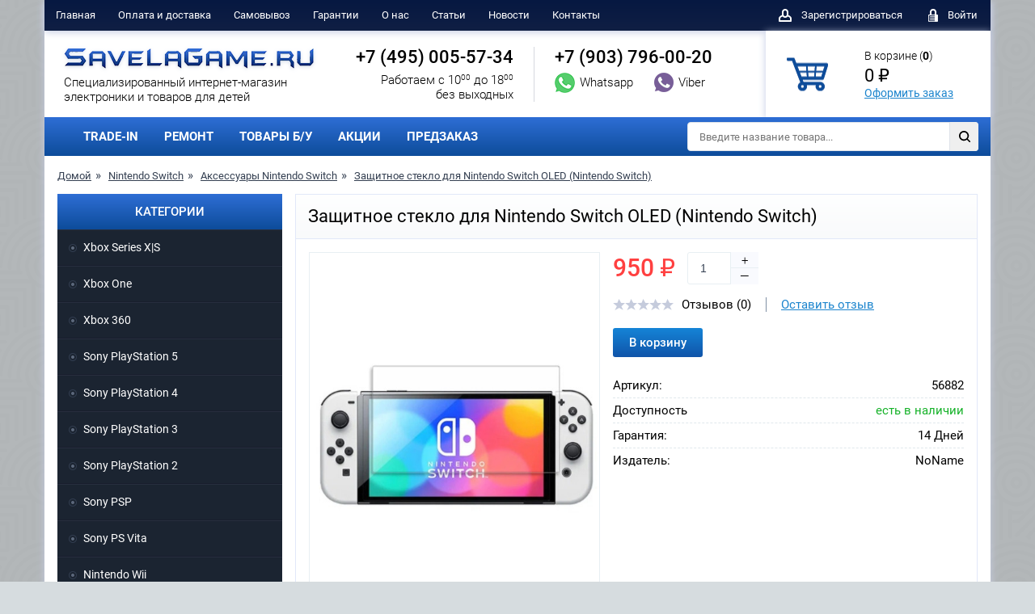

--- FILE ---
content_type: text/html; charset=utf-8
request_url: https://savelagame.ru/nintendo-switch/aksessuary-nintendo-switch/zashchitnoe-steklo-dlya-nintendo-switch-oled-nintendo-switch.html
body_size: 11698
content:
<!doctype html>
<html lang="ru">
<head>
<meta charset="UTF-8">
<meta http-equiv="X-UA-Compatible" content="ie=edge">
<title>Защитное стекло для Nintendo Switch OLED (Nintendo Switch) купить в интернет-магазине SavelaGame</title>
<base href="https://savelagame.ru/" />
<meta name="description" content="Защитное стекло для Nintendo Switch OLED (Nintendo Switch): купить в интернет-магазине SavelaGame по цене 950   ₽ Самовывоз и доставка по Москве,Московской области и в регионы. Удобные варианты оплаты." />
<meta property="og:title" content="Защитное стекло для Nintendo Switch OLED (Nintendo Switch) купить в интернет-магазине SavelaGame" />
<meta property="og:description" content="Защитное стекло для Nintendo Switch OLED (Nintendo Switch): купить в интернет-магазине SavelaGame по цене 950   ₽ Самовывоз и доставка по Москве,Московской области и в регионы. Удобные варианты оплаты." />
<meta property="og:url" content="https://savelagame.ru/nintendo-switch/aksessuary-nintendo-switch/zashchitnoe-steklo-dlya-nintendo-switch-oled-nintendo-switch.html" />
<meta property="og:site_name" content="SavelaGame.ru" />				
<meta property="og:image" content="https://savelagame.ru/image/cache/data/Nintendo  Switch /Aksessyari/nsoledsteklo-600x315.jpg" />
<meta property="og:type" content="website" />
<link href="https://savelagame.ru/nintendo-switch/aksessuary-nintendo-switch/zashchitnoe-steklo-dlya-nintendo-switch-oled-nintendo-switch.html" rel="canonical" />
<script type="text/javascript" src="/catalog/view/theme/savelagame/js/jquery-3.2.1.min.js"></script>
<link rel="stylesheet" href="/catalog/view/theme/savelagame/css/style.css?v=1710">
<link rel="stylesheet" type="text/css" href="catalog/view/javascript/jquery/colorbox/colorbox.css" media="screen" />
<link rel="stylesheet" type="text/css" href="catalog/view/theme/default/stylesheet/pavblog.css" media="screen" />
<link rel="apple-touch-icon" sizes="57x57" href="/apple-icon-57x57.png">
<link rel="apple-touch-icon" sizes="60x60" href="/apple-icon-60x60.png">
<link rel="apple-touch-icon" sizes="72x72" href="/apple-icon-72x72.png">
<link rel="apple-touch-icon" sizes="76x76" href="/apple-icon-76x76.png">
<link rel="apple-touch-icon" sizes="114x114" href="/apple-icon-114x114.png">
<link rel="apple-touch-icon" sizes="120x120" href="/apple-icon-120x120.png">
<link rel="apple-touch-icon" sizes="144x144" href="/apple-icon-144x144.png">
<link rel="apple-touch-icon" sizes="152x152" href="/apple-icon-152x152.png">
<link rel="apple-touch-icon" sizes="180x180" href="/apple-icon-180x180.png">
<link rel="icon" type="image/png" sizes="192x192"  href="/android-icon-192x192.png">
<link rel="icon" type="image/png" sizes="32x32" href="/favicon-32x32.png">
<link rel="icon" type="image/png" sizes="96x96" href="/favicon-96x96.png">
<link rel="icon" type="image/png" sizes="16x16" href="/favicon-16x16.png">
<link rel="manifest" href="/manifest.json">
</head>
<body>
<div id="page" class="container">
    <header id="header">
        <div class="row-1">
            <nav class="menu">
                <ul class="ul-reset">
                    <li><a href="/">Главная</a></li>
                    <li><a href="/index.php?route=information/information&information_id=10">Оплата и доставка</a></li>
                    <li><a href="/pickup/">Самовывоз</a></li>
                    <li><a href="/index.php?route=information/information&information_id=8">Гарантии</a></li>
                    <li><a href="/index.php?route=information/information&information_id=7">О нас</a></li>
					<li><a href="/index.php?route=information/news">Статьи</a></li>					
                    <li><a href="/news/">Новости</a></li>
                    <li><a href="/index.php?route=information/contact">Контакты</a></li>
                </ul>
            </nav>
            <div class="user-panel">
                <ul class="ul-reset">
								    <li> <a href="/index.php?route=account/register"><i class="icon-user"></i> <span>Зарегистрироваться</span></a> </li>
                    <li> <a href="/index.php?route=account/login"><i class="icon-lock"></i> <span>Войти</span></a> </li>
                </ul>
            </div>
        </div>
        <div class="row-2">
            <div class="logo">
                <a href="/">
                    <img src="/catalog/view/theme/savelagame/img/logo.png" title="SavelaGame.ru Интернет-магазин" alt="SavelaGame.ru Интернет-магазин">                    <span>Cпециализированный интернет-магазин <br>электроники и товаров для детей</span>
                </a>
            </div>
            <div class="contacts">
                <ul class="ul-reset">
                    <li>
                        <a href="tel:84950055734" rel="nofollow" class="tel">+7 (495) 005-57-34</a>
                        <div class="time">Работаем с 10<sup>00</sup> до 18<sup>00</sup> <br>без выходных</div>
                    </li>
                    <li>
                        <a href="tel:+79037960020" class="tel">+7 (903) 796-00-20</a>
                        <a href="whatsapp://send?phone=+79037960020" rel="nofollow" class="link-messenger">
                            <i class="icon-whats"></i>
                            <span>Whatsapp</span>
                        </a>
                        <a href="viber://chat?number=+79037960020" rel="nofollow" class="link-messenger">
                            <i class="icon-viber"></i>
                            <span>Viber</span>
                        </a>
                    </li>
                </ul>
            </div>
	<div class="mini-cart">
                <a href="/index.php?route=checkout/cart"><i class="icon-mini-cart"></i></a>
                <p>В корзине (<b id="cart-total">0</b>)
                    <span id="of_price_p">0   ₽</span>
                    <a href="/index.php?route=checkout/cart">Оформить заказ</a>
                </p>
            </div>
			
	<div style="display: none !important;">	
        <div class="mini-cart-info"> <table>
                        <thead>
                        <tr>
                            <th>Корзина пока пустая</th>
                        </tr>
                        </thead></table></div>	
    	</div>        </div>
        <div class="row-3">
            <nav class="menu">
                <ul class="ul-reset">
	<li><a href="/trade-in/">TRADE-IN</a></li>
	<li><a href="/repair/">РЕМОНТ</a></li>
 	<li><a href="/bu/">ТОВАРЫ Б/У</a></li>
	<li><a href="/index.php?route=product/special">АКЦИИ</a></li>
	<li><a href="/index.php?route=product/preorder">ПРЕДЗАКАЗ</a></li>
				</ul>
            </nav>
            <div class="quick-search" id="search">
              <form onsubmit="return false"> 
                    <input type="text" id="filter_keyword" name="search" placeholder="Введите название товара..." autocomplete="off">
                    <button id="find_button"><i class="icon-search"></i></button>
               </form> 
            </div>
        </div>
	


    </header><main id="main">
<div class="path">
	   <ul id="breadpath" class="ul-reset">
     <li><a href="https://savelagame.ru/">Домой</a></li>
        <li><a href="https://savelagame.ru/nintendo-switch">Nintendo Switch</a></li>
        <li><a href="https://savelagame.ru/nintendo-switch/aksessuary-nintendo-switch">Аксессуары Nintendo Switch</a></li>
        <li><a href="https://savelagame.ru/nintendo-switch/aksessuary-nintendo-switch/zashchitnoe-steklo-dlya-nintendo-switch-oled-nintendo-switch.html">Защитное стекло для Nintendo Switch OLED (Nintendo Switch)</a></li>
                </ul>
        </div>		
		 <div id="content" itemscope itemtype="http://schema.org/Product">

 <div id="card">
                <h1 class="title">
                    <span itemprop="name">Защитное стекло для Nintendo Switch OLED (Nintendo Switch)</span>
                </h1>
                <div class="card-in">
                    <div class="row">
                        <div class="media">
                            <div class="slider-for-wrap">
                                <div class="slider-for">
								
<div><a href="https://savelagame.ru/image/cache/data/Nintendo  Switch /Aksessyari/nsoledsteklo-500x682.jpg" title="Защитное стекло для Nintendo Switch OLED (Nintendo Switch)" class="colorbox"><img src="https://savelagame.ru/image/cache/data/Nintendo  Switch /Aksessyari/nsoledsteklo-500x682.jpg" title="Защитное стекло для Nintendo Switch OLED (Nintendo Switch)" alt="Защитное стекло для Nintendo Switch OLED (Nintendo Switch)" itemprop="image"></a></div>			
																                                </div>
                       <div class="stickers">						   
                        										
							 </div>	
							 <div class="stickers2">		
									
							 </div>	
                              
						                            </div>
							                        </div>
                        <div class="detail" itemprop="offers" itemscope itemtype="http://schema.org/Offer">
                            <div class="price">
              										<span class="new-price" itemprop="price">950   ₽</span>
                                          </div> 
                            <div class="count">
                                <input type="text" value="1" name="quantity" title="Укажите количество товара для заказа">
                                <a href="#" class="plus">+</a>
                                <a href="#" class="minus">&mdash;</a>
                            </div>
							<input type="hidden" name="product_id" value="6882" />							<meta itemprop="priceCurrency" content="RUB" />
                            <div class="reviews" itemprop="aggregateRating" itemscope itemtype="http://schema.org/AggregateRating">
							 <meta itemprop="bestRating" content="0" />
							 <meta itemprop="ratingCount" content="0" />
                                <div class="rating-sars">
						 <img src="/catalog/view/theme/savelagame/img/icon-star-gray.png" alt="">  <img src="/catalog/view/theme/savelagame/img/icon-star-gray.png" alt="">  <img src="/catalog/view/theme/savelagame/img/icon-star-gray.png" alt="">  <img src="/catalog/view/theme/savelagame/img/icon-star-gray.png" alt="">  <img src="/catalog/view/theme/savelagame/img/icon-star-gray.png" alt="">                                                               </div>
                                <div class="reviews-count">
                                    Отзывов (0)                                </div>
                                <a href="#" class="link-reviews">Оставить отзыв</a>
                            </div>   
<span id="btnadd6882">							
 						<button class="btn btn-blue-grad" onclick="addToCart('6882'); return false;" prodid="6882">В корзину</button>					
<!-- 						<a href="#"  class="btn btn-green btn-popup" data-popup="add-cart"><i class="icon-tick"></i>В корзине</a> -->
							 </span>	
                            <div class="options">
<dl><dt>Артикул:</dt> <dd><b>56882</b></dd></dl>							
							
                              <dl>
                                    <dt>Доступность</dt>
											<dd class="green" itemprop="availability" href="http://schema.org/InStock">есть в наличии</dd>
                                                
                                </dl>										
<dl><dt>Гарантия:</dt> <dd><b>14 Дней</b></dd></dl>								
								
								
<dl>
                                    <dt>Издатель:</dt>
                                    <dd><b>NoName</b></dd>
                                </dl>							   
                            </div>
                            <div class="platforms">
                   
                            </div>
                        </div>
                    </div>
	  			
                      </div>
            </div>
            <div id="card-info">
                <ul id="tabs" class="ul-reset">
                    <li class="active">Описание</li>
                                      <li id="listreview">Отзывы</li>
                                </ul>
                <div class="box visible">
                    <div class="desc" itemprop="description">
					<h1>Защитное стекло для Nintendo Switch OLED - обязательный аксессуар для Вашей консоли!</h1>

<p>Особенности изделия<br />
Защитное стекло выполнено из специального материала, надёжно оберегающего экран от царапин, ударов и даже падений. Эксплуатационные свойства на порядок выше, чем у обычной плёнки. При этом использование дополнительного стекла никак не сказывается на чувствительности сенсорного экрана, уровне яркости и контраста. Вы по-прежнему сможете наслаждаться красивой картинкой в играх.</p>
<p>&nbsp;</p><p class="elpro_info">
<strong>Защитное стекло для Nintendo Switch OLED (Nintendo Switch)</strong> в наличии в Интернет-магазине SavelaGame.ru. Оформить заказ можно на сайте, а также по телефону <strong><a href="tel:+74950055734" rel="nofollow">+7&nbsp;&lang;495&rang;&nbsp;005&ndash;57&ndash;34</a></strong>, в мессенджерах +7 (903) 796-00-20:
 <a href="whatsapp://send?phone=+79037960020" rel="nofollow"><img src="/catalog/view/theme/savelagame/img/icon-whats-2.png" alt="" class="messenger">&nbsp;Whatsapp</a> 
 <a href="viber://chat?number=+79037960020" rel="nofollow"><img src="/catalog/view/theme/savelagame/img/icon-viber-2.png" alt="" class="messenger">&nbsp;Viber</a>, по электронной почте <strong>SavelaGame@mail.ru</strong>. Кроме того, сделать заказ можно в официальных группах в социальных сетях <span class="social">
                        <a href="https://vk.com/savelagame" rel="nofollow" target="_blank"><i class="icon-vk"></i></a>
                                             <a href="https://www.youtube.com/channel/UCQCFWmTaKS0f7DvONaHpUhw/" rel="nofollow" target="_blank"><i class="icon-yt"></i></a>
                    </span> Получить товар можно в пункте самовывоза или оформить доставку по Москве и всей России.
			</p>
                    </div>
                </div>
                            <div class="box">
<div id="review"></div>
                     
                     <div class="add-comment" id="add-comment"><b>Ваш отзыв:</b>
                      <div class="rating">
                            <span>Рейтинг</span>
                            <div class="rating-stars">
                                <div class="raty"></div>
                            </div>
                        </div>
                    <div class="form">
                            <input type="text" name="name" placeholder="Введите логин">
                                                   <textarea placeholder="Введите сообщение" name="text"></textarea>
                            <div class="captcha">
                                <img src="/index.php?route=product/product/captcha" alt="" id="captcha">
                                <input type="text" placeholder="Введите код" name="captcha">
                            </div>
                            <button class="btn btn-blue-grad" id="button-review">Отправить</button>
                        </div>
                    </div>
					
                </div>
                <div class="box">
                    <div class="desc">
                    </div>
                </div>
            </div>









 <script type="text/javascript"><!--
 
  $(document).ready(function() {
      $('.colorbox').colorbox({
          overlayClose: true,
          opacity: 0.7,
          scrolling: true,
		  Width:"90%", 	  
		  maxHeight:"95%",
          rel: "colorbox"
        });
      });

  $(document.body).on('click', '#review .navigation a' ,function(){ //alert(1);
      $('#review').fadeOut('slow');

      $('#review').load(this.href);

      $('#review').fadeIn('slow');

      return false;
    }); 

    $('#review').load('index.php?route=product/product/review&product_id=6882');
	
	
	
 $('#button-review').bind('click', function() {
      $.ajax({
        url: 'index.php?route=product/product/write&product_id=6882',
        type: 'post',
        dataType: 'json',
        data: 'name=' + encodeURIComponent($('input[name=\'name\']').val()) + '&text=' + encodeURIComponent($('textarea[name=\'text\']').val()) + '&rating=' + encodeURIComponent($('input[name=\'score\']').val() ? $('input[name=\'score\']').val() : '') + '&captcha=' + encodeURIComponent($('input[name=\'captcha\']').val()),
        beforeSend: function() {
          $('.success, .warning').remove();
          $('#button-review').attr('disabled', true);
          $('#add-comment').after('<div class="attention"><img src="catalog/view/theme/default/image/loading.gif" alt="" /> Пожалуйста подождите!</div>');
        },
        complete: function() {
          $('#button-review').attr('disabled', false);
          $('.attention').remove();
        },
        success: function(data) {
          if (data['error']) {
            $('#add-comment').after('<div class="warning">' + data['error'] + '</div>');
          }

          if (data['success']) {
            $('#add-comment').after('<div class="success">' + data['success'] + '</div>');

            $('input[name=\'name\']').val('');
            $('textarea[name=\'text\']').val('');
          //  $('input[name=\'rating\']:checked').attr('checked', '');
            $('input[name=\'captcha\']').val('');
			$('#review').load('index.php?route=product/product/review&product_id=6882');			
          }
        }
      });
});	
	

	

//--></script> 

		 
        </div>
  <div id="sidebar">
     <div id="column-left" class="sidebar">
    <nav id="nav">
                <div class="nav-title">Категории</div>
                <ul class="ul-reset">
                <li class="haschild" ><a class="catmain" href="https://savelagame.ru/xbox-series-x/">Xbox Series X|S</a>					
                      <ul class="catchild">
		
          			
          <li class=""><a href="https://savelagame.ru/xbox-series-x/pristavki-xbox-series/"> Приставки Xbox Series X|S</a>
 			
          <li class=""><a href="https://savelagame.ru/xbox-series-x/igry-xbox-series/"> Игры Xbox Series X|S</a>
 			
          <li class=""><a href="https://savelagame.ru/xbox-series-x/aksessuary-xbox-series/"> Аксессуары Xbox Series X|S</a>
                         </ul>	  				
                    </li>
                      <li class="haschild" ><a class="catmain" href="https://savelagame.ru/xbox-one/">Xbox One</a>					
                      <ul class="catchild">
		
          			
          <li class=""><a href="https://savelagame.ru/xbox-one/pristavki-xbox-one/"> Приставки Xbox One</a>
 			
          <li class=""><a href="https://savelagame.ru/xbox-one/igry-xbox-one/"> Игры Xbox One</a>
 			
          <li class=""><a href="https://savelagame.ru/xbox-one/aksessuary-xbox-one/"> Аксессуары Xbox One</a>
                         </ul>	  				
                    </li>
                      <li class="haschild" ><a class="catmain" href="https://savelagame.ru/xbox-360/">Xbox 360</a>					
                      <ul class="catchild">
		
          			
          <li class=""><a href="https://savelagame.ru/xbox-360/pristavki-xbox-360/"> Приставки Xbox 360</a>
 			
          <li class=""><a href="https://savelagame.ru/xbox-360/igry-xbox-360/"> Игры Xbox 360</a>
 			
          <li class=""><a href="https://savelagame.ru/xbox-360/aksessuary-xbox-360/"> Аксессуары Xbox 360</a>
                         </ul>	  				
                    </li>
                      <li class="haschild" ><a class="catmain" href="https://savelagame.ru/sony-playstation-5/">Sony PlayStation 5</a>					
                      <ul class="catchild">
		
          			
          <li class=""><a href="https://savelagame.ru/sony-playstation-5/pristavki-playstation-5/"> Приставки PlayStation 5</a>
 			
          <li class=""><a href="https://savelagame.ru/sony-playstation-5/igry-playstation-5/"> Игры PlayStation 5</a>
 			
          <li class=""><a href="https://savelagame.ru/sony-playstation-5/aksessuary-playstation-5/"> Аксессуары PlayStation 5</a>
                         </ul>	  				
                    </li>
                      <li class="haschild" ><a class="catmain" href="https://savelagame.ru/sony-playstation-4/">Sony PlayStation 4</a>					
                      <ul class="catchild">
		
          			
          <li class=""><a href="https://savelagame.ru/sony-playstation-4/pristavki-playstation-4/"> Приставки PlayStation 4</a>
 			
          <li class=""><a href="https://savelagame.ru/sony-playstation-4/igry-playstation-4/"> Игры PlayStation 4</a>
 			
          <li class=""><a href="https://savelagame.ru/sony-playstation-4/aksessuary-playstation-4/"> Аксессуары PlayStation 4</a>
 			
          <li class=""><a href="https://savelagame.ru/sony-playstation-4/zapchasti-playstation-4/"> Запчасти PlayStation 4</a>
                         </ul>	  				
                    </li>
                      <li class="haschild" ><a class="catmain" href="https://savelagame.ru/sony-playstation-3/">Sony PlayStation 3</a>					
                      <ul class="catchild">
		
          			
          <li class=""><a href="https://savelagame.ru/sony-playstation-3/pristavki-playstation-3/"> Приставки PlayStation 3</a>
 			
          <li class=""><a href="https://savelagame.ru/sony-playstation-3/igry-playstation-3/"> Игры PlayStation 3</a>
 			
          <li class=""><a href="https://savelagame.ru/sony-playstation-3/aksessuary-playstation-3/"> Аксессуары PlayStation 3</a>
                         </ul>	  				
                    </li>
                      <li class="haschild" ><a class="catmain" href="https://savelagame.ru/sony-playstation-2/">Sony PlayStation 2</a>					
                      <ul class="catchild">
		
          			
          <li class=""><a href="https://savelagame.ru/sony-playstation-2/pristavki-playstation-2/"> Приставки PlayStation 2</a>
 			
          <li class=""><a href="https://savelagame.ru/sony-playstation-2/igry-playstation-2/"> Игры PlayStation 2</a>
 			
          <li class=""><a href="https://savelagame.ru/sony-playstation-2/aksessuary-playstation-2/"> Аксессуары PlayStation 2</a>
                         </ul>	  				
                    </li>
                      <li class="haschild" ><a class="catmain" href="https://savelagame.ru/sony-psp/">Sony PSP</a>					
                      <ul class="catchild">
		
          			
          <li class=""><a href="https://savelagame.ru/sony-psp/pristavki-psp/"> Приставки PSP</a>
 			
          <li class=""><a href="https://savelagame.ru/sony-psp/igry-na-psp/"> Игры на PSP </a>
 			
          <li class=""><a href="https://savelagame.ru/sony-psp/aksessuary-psp/"> Аксессуары PSP</a>
 			
          <li class=""><a href="https://savelagame.ru/sony-psp/zapchasti-psp/"> Запчасти PSP</a>
 			
          <li class=""><a href="https://savelagame.ru/sony-psp/vinil-psp/"> Винил PSP</a>
                         </ul>	  				
                    </li>
                      <li class="haschild" ><a class="catmain" href="https://savelagame.ru/sony-ps-vita/">Sony PS Vita</a>					
                      <ul class="catchild">
		
          			
          <li class=""><a href="https://savelagame.ru/sony-ps-vita/pristavki-ps-vita/"> Приставки PS Vita</a>
 			
          <li class=""><a href="https://savelagame.ru/sony-ps-vita/igry-ps-vita/"> Игры PS Vita</a>
 			
          <li class=""><a href="https://savelagame.ru/sony-ps-vita/aksessuary-ps-vita/"> Аксессуары PS Vita</a>
 			
          <li class=""><a href="https://savelagame.ru/sony-ps-vita/zapchasti-ps-vita/"> Запчасти PS Vita</a>
                         </ul>	  				
                    </li>
                      <li class="haschild" ><a class="catmain" href="https://savelagame.ru/nintendo-wii/">Nintendo Wii</a>					
                      <ul class="catchild">
		
          			
          <li class=""><a href="https://savelagame.ru/nintendo-wii/igry-nintendo-wii/"> Игры Nintendo Wii</a>
 			
          <li class=""><a href="https://savelagame.ru/nintendo-wii/aksessuary-nintendo-wii/"> Аксессуары Nintendo Wii</a>
                         </ul>	  				
                    </li>
                      <li class="haschild" ><a class="catmain" href="https://savelagame.ru/nintendo-wii-u/">Nintendo Wii U</a>					
                      <ul class="catchild">
		
          			
          <li class=""><a href="https://savelagame.ru/nintendo-wii-u/pristavki-nintendo-wii-u/"> Приставки Nintendo Wii U</a>
 			
          <li class=""><a href="https://savelagame.ru/nintendo-wii-u/igry-nintendo-wii-u/"> Игры Nintendo Wii U</a>
 			
          <li class=""><a href="https://savelagame.ru/nintendo-wii-u/aksessuary-nintendo-wii-u/"> Аксессуары Nintendo Wii U</a>
                         </ul>	  				
                    </li>
                      <li class="haschild active"  id="elactive"><a class="catmain" href="https://savelagame.ru/nintendo-switch/">Nintendo Switch</a>					
                      <ul class="catchild">
		
          			
          <li class=""><a href="https://savelagame.ru/nintendo-switch/pristavki-nintendo-switch/"> Приставки Nintendo Switch</a>
 			
          <li class=""><a href="https://savelagame.ru/nintendo-switch/igry-nintendo-switch/"> Игры Nintendo Switch</a>
 			
          <li class=" active" id="elactive2"><a href="https://savelagame.ru/nintendo-switch/aksessuary-nintendo-switch/"> Аксессуары Nintendo Switch</a>
 			
          <li class=""><a href="https://savelagame.ru/nintendo-switch/figurki-amiibo/"> Фигурки Amiibo</a>
                         </ul>	  				
                    </li>
                      <li class="haschild" ><a class="catmain" href="https://savelagame.ru/nintendo-switch2/">Nintendo Switch 2</a>					
                      <ul class="catchild">
		
          			
          <li class=""><a href="https://savelagame.ru/nintendo-switch2/pristavki-nintendo-switch2/"> Приставки Nintendo Switch 2</a>
 			
          <li class=""><a href="https://savelagame.ru/nintendo-switch2/igry-nintendo-switch2/"> Игры Nintendo Switch 2</a>
 			
          <li class=""><a href="https://savelagame.ru/nintendo-switch2/aksessuary-nintendo-switch2/"> Аксессуары Nintendo Switch 2</a>
                         </ul>	  				
                    </li>
                      <li class="haschild" ><a class="catmain" href="https://savelagame.ru/nintendo-ds-litedsi-xl/">Nintendo DS Lite / DSi XL</a>					
                      <ul class="catchild">
		
          			
          <li class=""><a href="https://savelagame.ru/nintendo-ds-litedsi-xl/pristavki-nintendo-ds-litedsi-xl/"> Приставки Nintendo DS Lite / DSi XL</a>
 			
          <li class=""><a href="https://savelagame.ru/nintendo-ds-litedsi-xl/igry-nintendo-ds-litedsi-xl/"> Игры Nintendo DS Lite / DSi XL</a>
 			
          <li class=""><a href="https://savelagame.ru/nintendo-ds-litedsi-xl/aksessuary-nintendo-ds-litedsi-xl/"> Аксессуары Nintendo DS Lite / DSi XL</a>
                         </ul>	  				
                    </li>
                      <li class="haschild" ><a class="catmain" href="https://savelagame.ru/nintendo-3ds/">Nintendo 3DS XL / 2DS XL</a>					
                      <ul class="catchild">
		
          			
          <li class=""><a href="https://savelagame.ru/nintendo-3ds/pristavki-nintendo-3ds/"> Приставки Nintendo 3DS XL / 2DS XL</a>
 			
          <li class=""><a href="https://savelagame.ru/nintendo-3ds/igry-nintendo-3ds/"> Игры Nintendo 3DS XL / 2DS XL</a>
 			
          <li class=""><a href="https://savelagame.ru/nintendo-3ds/aksessuary-nintendo-3ds/"> Аксессуары Nintendo 3DS XL / 2DS XL</a>
                         </ul>	  				
                    </li>
                      <li class="haschild" ><a class="catmain" href="https://savelagame.ru/retro_console/">Ретро консоли</a>					
                      <ul class="catchild">
		
          			
          <li class=""><a href="https://savelagame.ru/retro_console/pristavki-8_16bit/"> Приставки 8 bit &amp; 16 bit</a>
 			
          <li class=""><a href="https://savelagame.ru/retro_console/nintendo-classic/"> Приставки Nintendo</a>
 			
          <li class=""><a href="https://savelagame.ru/retro_console/pristavki-playstation/"> Приставки PlayStation</a>
 			
          <li class=""><a href="https://savelagame.ru/retro_console/raznye-retro-konsoli/"> Разные ретро консоли</a>
 			
          <li class=""><a href="https://savelagame.ru/retro_console/aksessuary-8-bit-16-bit/"> Аксессуары 8 bit &amp; 16 bit</a>
                         </ul>	  				
                    </li>
                      <li class="haschild" ><a class="catmain" href="https://savelagame.ru/pc/">PC</a>					
                      <ul class="catchild">
		
          			
          <li class=""><a href="https://savelagame.ru/pc/igry-pc/"> Игры на PC</a>
 			
          <li class=""><a href="https://savelagame.ru/pc/aksessuary-pc/"> Аксессуары PC</a>
                         </ul>	  				
                    </li>
                      <li class="haschild" ><a class="catmain" href="https://savelagame.ru/audio-video-i-hi-fi-tehnika/">Аудио, видео и Hi-Fi техника</a>					
                      <ul class="catchild">
		
          			
          <li class=""><a href="https://savelagame.ru/audio-video-i-hi-fi-tehnika/aksessuary-dlya-akustiki/"> Аксессуары для акустики</a>
 			
          <li class=""><a href="https://savelagame.ru/audio-video-i-hi-fi-tehnika/portativnaya-akustika/"> Портативная акустика</a>
 			
          <li class=""><a href="https://savelagame.ru/audio-video-i-hi-fi-tehnika/radiosistemy/"> Радиосистемы</a>
 			
          <li class=""><a href="https://savelagame.ru/audio-video-i-hi-fi-tehnika/routery/"> Роутеры</a>
                         </ul>	  				
                    </li>
                      <li class="haschild" ><a class="catmain" href="https://savelagame.ru/igrushki/">Игрушки и игры</a>					
                      <ul class="catchild">
		
          			
          <li class=""><a href="https://savelagame.ru/igrushki/myagkie-igrushki/"> Мягкие игрушки</a>
                         </ul>	  				
                    </li>
                      <li class="haschild" ><a class="catmain" href="https://savelagame.ru/konstruktory-lego/">Конструкторы LEGO</a>					
                      <ul class="catchild">
		
          			
          <li class=""><a href="https://savelagame.ru/konstruktory-lego/konstruktor-lego-avatar-avatar/"> Конструкторы LEGO Avatar (Аватар)</a>
 			
          <li class=""><a href="https://savelagame.ru/konstruktory-lego/lego-city-gorod/"> Конструкторы LEGO City (Город)</a>
 			
          <li class=""><a href="https://savelagame.ru/konstruktory-lego/konstruktory-lego-duplo-duplo/"> Конструкторы LEGO Duplo (Дупло)</a>
 			
          <li class=""><a href="https://savelagame.ru/konstruktory-lego/konstruktory-lego-friends-podruzhki/"> Конструкторы LEGO Friends (Подружки)</a>
 			
          <li class=""><a href="https://savelagame.ru/konstruktory-lego/konstruktory-lego-harry-potter-garri-potter/"> Конструкторы LEGO Harry Potter (Гарри Поттер)</a>
 			
          <li class=""><a href="https://savelagame.ru/konstruktory-lego/konstruktory-lego-jurassic-world-mir-yurskogo-perioda/"> Конструкторы LEGO Jurassic World (Мир юрского периода)</a>
 			
          <li class=""><a href="https://savelagame.ru/konstruktory-lego/lego-ninjago-nindzyago/"> Конструкторы LEGO Ninjago (Ниндзяго)</a>
 			
          <li class=""><a href="https://savelagame.ru/konstruktory-lego/lego-super-heroes-super-geroi/"> Конструкторы LEGO Super Heroes (Супер Герои Марвел)</a>
 			
          <li class=""><a href="https://savelagame.ru/konstruktory-lego/konstruktory-lego-super-mario-super-mario/"> Конструкторы LEGO Super Mario (Супер Марио)</a>
                         </ul>	  				
                    </li>
                      <li class="haschild" ><a class="catmain" href="https://savelagame.ru/naushniki-i-garnitury/">Наушники и гарнитуры</a>					
                      <ul class="catchild">
		
          			
          <li class=""><a href="https://savelagame.ru/naushniki-i-garnitury/naushniki/"> Наушники</a>
                         </ul>	  				
                    </li>
                      <li class="haschild" ><a class="catmain" href="https://savelagame.ru/nositeli-informacii/">Носители информации</a>					
                      <ul class="catchild">
		
          			
          <li class=""><a href="https://savelagame.ru/nositeli-informacii/vneshnie-zhestkie-diski/"> Внешние жёсткие диски и SSD</a>
 			
          <li class=""><a href="https://savelagame.ru/nositeli-informacii/vnutrennie-zhestkie-diski-hdd/"> Внутренние жесткие диски (HDD)</a>
 			
          <li class=""><a href="https://savelagame.ru/nositeli-informacii/vnutrennie-tverdotelnye-nakopiteli-ssd/"> Внутренние твердотельные накопители (SSD)</a>
 			
          <li class=""><a href="https://savelagame.ru/nositeli-informacii/karty-pamyati/"> Карты памяти</a>
                         </ul>	  				
                    </li>
                      <li class="haschild" ><a class="catmain" href="https://savelagame.ru/videonyani/">Радио- и видеоняни</a>					
                      <ul class="catchild">
		
          			
          <li class=""><a href="https://savelagame.ru/videonyani/videonyani-philips-avent/"> Радио- и видеоняни Philips Avent</a>
                         </ul>	  				
                    </li>
                      <li class="haschild" ><a class="catmain" href="https://savelagame.ru/radioupravlyaemye-ustroystva/">Радиоуправляемые устройства</a>					
                      <ul class="catchild">
		
          			
          <li class=""><a href="https://savelagame.ru/radioupravlyaemye-ustroystva/kvadrokoptery/"> Квадрокоптеры</a>
                         </ul>	  				
                    </li>
                      <li class="haschild" ><a class="catmain" href="https://savelagame.ru/smartfony-i-aksessuary/">Смартфоны и аксессуары</a>					
                      <ul class="catchild">
		
          			
          <li class=""><a href="https://savelagame.ru/smartfony-i-aksessuary/aksessuary-dlya-smartfonov/"> Аксессуары для смартфонов</a>
 			
          <li class=""><a href="https://savelagame.ru/smartfony-i-aksessuary/smart-chasy-i-gadzhety/"> Смарт-часы и гаджеты</a>
 			
          <li class=""><a href="https://savelagame.ru/smartfony-i-aksessuary/smartfony-apple/"> Смартфоны Apple</a>
 			
          <li class=""><a href="https://savelagame.ru/smartfony-i-aksessuary/smartfony-infinix/"> Смартфоны Infinix</a>
 			
          <li class=""><a href="https://savelagame.ru/smartfony-i-aksessuary/smartfony-oppo/"> Смартфоны Oppo</a>
 			
          <li class=""><a href="https://savelagame.ru/smartfony-i-aksessuary/smartfony-samsung/"> Смартфоны Samsung</a>
 			
          <li class=""><a href="https://savelagame.ru/smartfony-i-aksessuary/smartfony-viovo/"> Смартфоны Vivo</a>
 			
          <li class=""><a href="https://savelagame.ru/smartfony-i-aksessuary/chasy-apple/"> Часы Apple</a>
                         </ul>	  				
                    </li>
                      <li class="" ><a class="catmain" href="https://savelagame.ru/televizory-i-cifrovoe-tv/">Телевизоры и видеотехника </a>					
              				
                    </li>
                      <li class="haschild" ><a class="catmain" href="https://savelagame.ru/tehnika-dlya-doma/">Техника для дома</a>					
                      <ul class="catchild">
		
          			
          <li class=""><a href="https://savelagame.ru/tehnika-dlya-doma/minimoyki/"> Минимойки</a>
 			
          <li class=""><a href="https://savelagame.ru/tehnika-dlya-doma/pylesosy/"> Пылесосы</a>
 			
          <li class=""><a href="https://savelagame.ru/tehnika-dlya-doma/svetovye-budilniki/"> Световые будильники</a>
 			
          <li class=""><a href="https://savelagame.ru/tehnika-dlya-doma/utyugi/"> Утюги и отпариватели</a>
 			
          <li class=""><a href="https://savelagame.ru/tehnika-dlya-doma/elektricheskie-stekloochistiteli/"> Электрические стеклоочистители</a>
                         </ul>	  				
                    </li>
                      <li class="haschild" ><a class="catmain" href="https://savelagame.ru/tehnika-dlya-kuhni/">Техника для кухни</a>					
                      <ul class="catchild">
		
          			
          <li class=""><a href="https://savelagame.ru/tehnika-dlya-kuhni/miksery-blendery-i-izmelchiteli/"> Миксеры, блендеры и пароварки</a>
 			
          <li class=""><a href="https://savelagame.ru/tehnika-dlya-kuhni/myasorubki-i-kuhonnye-kombayny/"> Мясорубки и кухонные комбайны</a>
 			
          <li class=""><a href="https://savelagame.ru/tehnika-dlya-kuhni/frityurnicy/"> Фритюрницы </a>
 			
          <li class=""><a href="https://savelagame.ru/tehnika-dlya-kuhni/elektricheskie-chayniki/"> Электрические чайники</a>
                         </ul>	  				
                    </li>
                      <li class="" ><a class="catmain" href="https://savelagame.ru/tovary-dlya-detey/">Товары для детей</a>					
              				
                    </li>
                      <li class="haschild" ><a class="catmain" href="https://savelagame.ru/elektrobritvy-i-aksessuary/">Товары для красоты и здоровья</a>					
                      <ul class="catchild">
		
          			
          <li class=""><a href="https://savelagame.ru/elektrobritvy-i-aksessuary/tovary-dlya-krasoty-i-zdorovya/"> Гели и пены для бритья</a>
                         </ul>	  				
                    </li>
                      <li class="haschild" ><a class="catmain" href="https://savelagame.ru/elektroinstrumenty/">Электроинструменты</a>					
                      <ul class="catchild">
		
          			
          <li class=""><a href="https://savelagame.ru/elektroinstrumenty/akkumulyatornye-otvertki/"> Аккумуляторные отвертки</a>
                         </ul>	  				
                    </li>
      				
                </ul>
            </nav>     <div class="lastnews">
                <div class="title">
                    <span>Последние новости</span>
                </div>
                <div class="items">				
			 	
                    <div>
                        <div class="item">
                                                 <div class="body">
                                <div class="item-title">
                                    <a href="https://savelagame.ru/New_Nintendo_Switch_Oled_console">Новая консоль Nintendo Switch OLED</a>
                                </div>
                            </div>
                        </div>
                    </div>
               

	  	
                    <div>
                        <div class="item">
                                                 <div class="body">
                                <div class="item-title">
                                    <a href="https://savelagame.ru/grid-legends-vyjdet-v-2022-godu">GRID Legends выйдет в 2022 году!</a>
                                </div>
                            </div>
                        </div>
                    </div>
               

	  	
                    <div>
                        <div class="item">
                                                 <div class="body">
                                <div class="item-title">
                                    <a href="https://savelagame.ru/novaya_igrovaya_pristavka_steam_desk">Новая игровая приставка Steam Deck!</a>
                                </div>
                            </div>
                        </div>
                    </div>
               

	  	
                    <div>
                        <div class="item">
                                                 <div class="body">
                                <div class="item-title">
                                    <a href="https://savelagame.ru/novaya_fifa_22_vyjdet_1_oktyabrya">Новая FIFA 22 выйдет 1 октября!</a>
                                </div>
                            </div>
                        </div>
                    </div>
               

	  	
                    <div>
                        <div class="item">
                                                 <div class="body">
                                <div class="item-title">
                                    <a href="https://savelagame.ru/Rejim_raboti_savelagame_na_novyi_god">Режим работы SavelaGame.ru на Новый год!</a>
                                </div>
                            </div>
                        </div>
                    </div>
               

	  	
                    <div>
                        <div class="item">
                                                 <div class="body">
                                <div class="item-title">
                                    <a href="https://savelagame.ru/New_media_experience_and_top_entertainment_streaming_apps_coming_to_PS5">Новые медиа-развлечения и потоковые приложения на PS5!</a>
                                </div>
                            </div>
                        </div>
                    </div>
               

	  	
                    <div>
                        <div class="item">
                                                 <div class="body">
                                <div class="item-title">
                                    <a href="https://savelagame.ru/PS5_Teardown">Sony представила разбор PS5!</a>
                                </div>
                            </div>
                        </div>
                    </div>
               

	  	
                    <div>
                        <div class="item">
                                                 <div class="body">
                                <div class="item-title">
                                    <a href="https://savelagame.ru/PlayStation_5_Showcase"> Презентация PLAYSTATION 5 SHOWCASE состоялась!</a>
                                </div>
                            </div>
                        </div>
                    </div>
               

	                      </div>
                </div>     			&nbsp;
</div>
 
        </div>
</main>
		 	<div class="content-bottom"> 
			<div class="viewed-items">
        <div class="title-2">
Просмотренные товары        </div>
        <div class="slider-viewed-items">
		       					
				        	
            <div>
                <a href="https://savelagame.ru/nintendo-switch/aksessuary-nintendo-switch/zashchitnoe-steklo-dlya-nintendo-switch-oled-nintendo-switch.html" class="item">
                    <figure>
                <img src="https://savelagame.ru/image/cache/data/Nintendo  Switch /Aksessyari/nsoledsteklo-250x341.jpg" title="Защитное стекло для Nintendo Switch OLED (Nintendo Switch)" alt="Защитное стекло для Nintendo Switch OLED (Nintendo Switch)">
                    </figure>
					<div class="elinfoitem">
                    <span class="item-title">Защитное стекло для Nintendo Switch OLED (Nintendo Switch)</span>
                 <span class="item-price">
				950   ₽					
					</span> 				</div>
                </a>
            </div> 
		    	    	
        </div>
    </div> 		</div>
<footer id="footer">
 <a href="#" class="btn-up"><i class="icon-arr"></i></a>
        <div class="row-2">
            <div class="row">
                <div class="col-25">
                    <div class="title-2">Остались вопросы? Звоните!</div>
                    <div class="contacts">
                        <ul class="ul-reset">
                            <li>
                                <i class="icon-tel"></i>
                                <a rel="nofollow" href="tel:84950055734" class="tel">+7 (495) 005-57-34</a>
                                <p>Многоканальный</p>
                                <a rel="nofollow" href="tel:+79037960020" class="tel">+7 (903) 796-00-20</a>
                                <a href="whatsapp://send?phone=+79037960020" rel="nofollow" class="link-messenger">
                                    <i class="icon-whats"></i>
                                    <span>Whatsapp</span>
                                </a>
                                <a href="viber://chat?number=+79037960020" rel="nofollow" class="link-messenger">
                                    <i class="icon-viber"></i>
                                    <span>Viber</span>
                                </a>
                            </li>
                            <li>
                                <i class="icon-time"></i>
                                <p>Работаем с 10<sup>00</sup> до 18<sup>00</sup> <br>без выходных</p>
                            </li>
                            <li>
                                <i class="icon-time-24"></i>
                                <p><b>Заказы через сайт <br>принимаются круглосуточно</b></p>
                            </li>
                        </ul>
                    </div>
                </div>
                <div class="col-25">
                    <div class="title-2">Информация</div>
                    <div class="menu">
                        <ul class="ul-reset">
                            <li><a href="/index.php?route=information/information&information_id=7">О компании</a></li>
                            <li><a href="/index.php?route=information/information&information_id=10">Оплата и доставка</a></li>
                            <li><a href="/index.php?route=information/news">Статьи</a></li>
                            <li><a href="/news">Новости</a></li>
                            <li><a href="/index.php?route=information/contact">Контакты</a></li>
                        </ul>
                    </div>
                </div>
                <div class="col-25">
                    <div class="title-2">Клиентам</div>
                    <div class="menu">
                        <ul class="ul-reset">
                            <li><a href="/index.php?route=product/special">Акции</a></li>
                            <li><a href="/index.php?route=product/preorder">Предзаказ</a></li>
                            <li><a href="/index.php?route=product/bestseller">Популярные</a></li>
                            <li><a href="/trade-in/">Trade-in</a></li>
                            <li><a href="/index.php?route=information/information&information_id=8">Гарантийное обслуживание</a></li>
                        </ul>
                    </div>

                </div>
                <div class="col-25">
                    <div class="title-2">Самовывоз</div>
                    <div class="address">
                        <p>Пн-Вс с 10<sup>00</sup> до 18<sup>00</sup> <br>Телефон: +7 (495) 005-57-34</p>
                        <p>Россия, г. Москва, Складочная улица, Дом 1, строение 18</p>
                        <a href="/pickup/" class="link-address">
                            <i class="icon-map"></i>
                            <span>Показать на карте</span>
                        </a>
                    </div>
                    <div class="social">
                        <span>Мы в соц. сетях</span>
                        <a href="https://vk.com/savelagame" rel="nofollow" target="_blank"><i class="icon-vk"></i></a>
                                         <a href="https://www.youtube.com/channel/UCQCFWmTaKS0f7DvONaHpUhw/" rel="nofollow" target="_blank"><i class="icon-yt"></i></a>
                    </div>
                </div>
            </div>
        </div>
        <div class="row-3">
            <div class="copyright">
                SavelaGame.ru © 2009-2026. <br>
                Информация на сайте не является публичной офертой.
            </div>
            <div class="counters">
<a href="https://clck.yandex.ru/redir/dtype=stred/pid=47/cid=73582/path=dynamic.88×31/*https://market.yandex.ru/shop/28164/reviews" rel="nofollow" target="_blank"><img src="https://clck.yandex.ru/redir/dtype=stred/pid=47/cid=73581/path=dynamic.88×31/*https://grade.market.yandex.ru/?id=28164&action=image&size=0" border="0" alt="Читайте отзывы покупателей и оценивайте качество магазина на Яндекс.Маркете" /></a>

<!-- Yandex.Metrika informer --> <a href="https://metrika.yandex.ru/stat/?id=45273924&amp;from=informer" target="_blank" rel="nofollow"><img src="https://informer.yandex.ru/informer/45273924/3_1_FFFFFFFF_EFEFEFFF_0_pageviews" style="width:88px; height:31px; border:0;" alt="Яндекс.Метрика" title="Яндекс.Метрика: данные за сегодня (просмотры, визиты и уникальные посетители)" class="ym-advanced-informer" data-cid="45273924" data-lang="ru" /></a> <!-- /Yandex.Metrika informer -->	
<a href="https://yandex.ru/cy?base=0&amp;host=savelagame.ru"><img src="https://www.yandex.ru/cycounter?savelagame.ru" width="88" height="31" alt="Индекс цитирования" border="0" /></a>
<a href="http://top.mail.ru/jump?from=1631977" rel="nofollow" target="_blank"><img src="//top-fwz1.mail.ru/counter?id=1631977;t=479;l=1" style="border:0;" alt="Рейтинг@Mail.ru" height="31" width="88"></a>
<!-- Top100 (Kraken) Widget -->
<span id="top100_widget"></span>
<!-- END Top100 (Kraken) Widget -->			
			
			
            </div>
        </div>
    </footer>
</div>

<div class="popup" id="add-cart" style="display: none;">
    <div class="popup-inner">
        <div class="block">
            <div class="title"><i class="icon-tick"></i><span>Товар был добавлен в корзину. Товаров в корзине: <span class="cart-total"></span></span></div>
            <div id="cart">
                <div class="scroll-pane" id="elproduct_list">
                </div>
                <div class="total">
                    Итого: <span class="of_price_p"></span>
                </div>
                <div class="cart-actions">
                    <a href="/" class="btn btn-green linkback">Продолжить покупки</a>
                    <a href="/index.php?route=checkout/cart" class="btn btn-blue-grad">Оформить заказ</a>
                </div>
            </div>
            <a href="#" class="btn-close">X</a>
        </div>
    </div>
</div>
<!-- Yandex.Metrika counter --> <script type="text/javascript" > (function(m,e,t,r,i,k,a){m[i]=m[i]||function(){(m[i].a=m[i].a||[]).push(arguments)}; m[i].l=1*new Date();k=e.createElement(t),a=e.getElementsByTagName(t)[0],k.async=1,k.src=r,a.parentNode.insertBefore(k,a)}) (window, document, "script", "https://mc.yandex.ru/metrika/tag.js", "ym"); ym(45273924, "init", { clickmap:true, trackLinks:true, accurateTrackBounce:true, webvisor:true, ecommerce:"dataLayer" }); </script> <noscript><div><img src="https://mc.yandex.ru/watch/45273924" style="position:absolute; left:-9999px;" alt="" /></div></noscript> <!-- /Yandex.Metrika counter -->
<script type="text/javascript" src="/catalog/view/theme/savelagame/js/jquery.formstyler.min.js"></script>
<script type="text/javascript" src="/catalog/view/theme/savelagame/js/slick.min.js"></script>
<script type="text/javascript" src="/catalog/view/theme/savelagame/js/jquery.mousewheel.js"></script>
<script type="text/javascript" src="/catalog/view/theme/savelagame/js/mwheelIntent.js"></script>
<script type="text/javascript" src="/catalog/view/theme/savelagame/js/jquery.jscrollpane.min.js"></script>
<script type="text/javascript" src="/catalog/view/theme/savelagame/js/common.js?v=150"></script>
<script type="text/javascript" src="/catalog/view/javascript/common.js?v=260"></script>
<script type="text/javascript" src="/catalog/view/theme/savelagame/js/livesearch.js"></script>
<script type="text/javascript" src="/catalog/view/theme/savelagame/js/jquery.raty.js"></script>
<script type="text/javascript" src="catalog/view/javascript/jquery/colorbox/jquery.colorbox-min.js"></script>
<script>
    $('.raty').raty({
        path       : '/catalog/view/theme/savelagame/img',
        starOff    : 'icon-star-gray.png',
        starOn     : 'icon-star.png',
    });
</script>

<!-- Top100 (Kraken) Counter -->
<script>
    (function (w, d, c) {
    (w[c] = w[c] || []).push(function() {
        var options = {
            project: 4499635,
            element: 'top100_widget'
        };
        try {
            w.top100Counter = new top100(options);
        } catch(e) { }
    });
    var n = d.getElementsByTagName("script")[0],
    s = d.createElement("script"),
    f = function () { n.parentNode.insertBefore(s, n); };
    s.type = "text/javascript";
    s.async = true;
    s.src =
    (d.location.protocol == "https:" ? "https:" : "http:") +
    "//st.top100.ru/top100/top100.js";

    if (w.opera == "[object Opera]") {
    d.addEventListener("DOMContentLoaded", f, false);
} else { f(); }
})(window, document, "_top100q");
</script>
<noscript>
  <img src="//counter.rambler.ru/top100.cnt?pid=4499635" alt="Топ-100" />
</noscript>
<!-- END Top100 (Kraken) Counter -->

<!-- Rating@Mail.ru counter -->
<script type="text/javascript">
var _tmr = window._tmr || (window._tmr = []);
_tmr.push({id: "1631977", type: "pageView", start: (new Date()).getTime()});
(function (d, w, id) {
  if (d.getElementById(id)) return;
  var ts = d.createElement("script"); ts.type = "text/javascript"; ts.async = true; ts.id = id;
  ts.src = "https://top-fwz1.mail.ru/js/code.js";
  var f = function () {var s = d.getElementsByTagName("script")[0]; s.parentNode.insertBefore(ts, s);};
  if (w.opera == "[object Opera]") { d.addEventListener("DOMContentLoaded", f, false); } else { f(); }
})(document, window, "topmailru-code");
</script><noscript><div>
<img src="https://top-fwz1.mail.ru/counter?id=1631977;js=na" style="border:0;position:absolute;left:-9999px;" alt="Top.Mail.Ru" />
</div></noscript>
<!-- //Rating@Mail.ru counter -->

<!-- Global site tag (gtag.js) - Google Analytics -->
<script async src="https://www.googletagmanager.com/gtag/js?id=UA-55783618-1"></script>
<script>
  window.dataLayer = window.dataLayer || [];
  function gtag(){dataLayer.push(arguments);}
  gtag('js', new Date());

  gtag('config', 'UA-55783618-1');
</script>

</body>
</html>